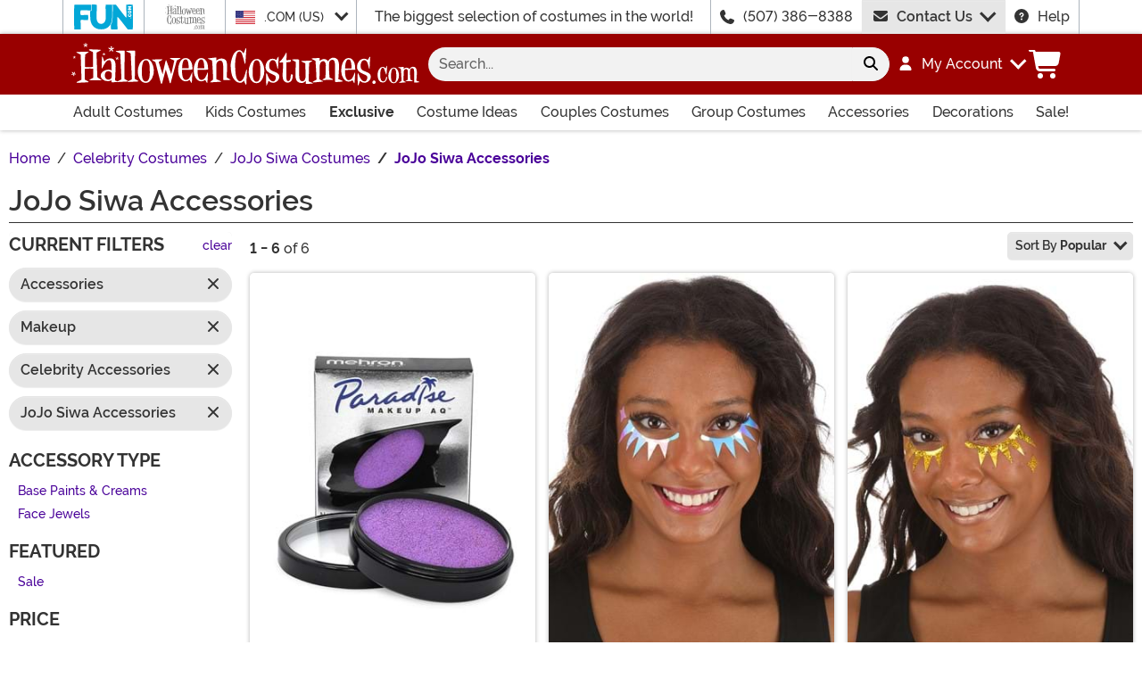

--- FILE ---
content_type: application/javascript
request_url: https://www.halloweencostumes.com/wwwroot/dist/hc/js/category.bundle.CGcR5cAd.js
body_size: 5075
content:
import"./modulepreload-polyfill-chunk.B5Qt9EMX.js";import{B as C,T as y}from"./BasePage-chunk.C7irJI1C.js";import{M as k,C as I,H as _,F as D}from"./Sezzle-chunk.D4BDkRcL.js";import{R as M}from"./ReadMore-chunk.DCdsKoQo.js";import{e as x,d as U,F,H as w,q as E}from"./vendor-chunk.oO1woupH.js";import{O as L}from"./bootstrap-chunk.DQ3XlEtG.js";import{a as P}from"./axios-trackjs-chunk.C90blfd7.js";import{T as z}from"./TitleChanger-chunk.BedkKFT4.js";import"./preload-helper-chunk.BjC4q5cX.js";import"./TextResource-chunk.GZLwI4s2.js";class q{FilterEl;FloatingSidebar;DesktopFilterEl;MobileFilterEl;MobileFilterContainer;MobileFilterInstance;OffCanvasLibrary;RefreshTest=document.querySelector(".catRefresh")!==null;constructor(){const t=document.querySelector(".no-srch-rslt")!==null,l=document.querySelector(".split")!==null;!t&&!l&&this.Initialize()}Initialize(){this.CountTopRow(),this.ConfigureFilter(),this.ConfigureReadMore(),document.querySelector("#filterContent")!==null&&this.ConfigureSidebar(),x.register(k.MediaMobile,{deferSetup:!0,match:()=>{this.MobileFilterSetup(),this.MobileSortSetup()},unmatch:()=>{this.MobileFilterDestroy(),this.MobileSortDestroy()}}),x.register(k.MediaDesktop,{setup:()=>{document.querySelectorAll(".filter__header + .collapse").forEach(t=>{t.classList.remove("d-lg-block"),t.classList.add("show")})}})}ConfigureFilter=()=>{this.FilterEl=document.getElementById("filter"),this.DesktopFilterEl=document.getElementById("desktopFilter"),this.MobileFilterEl=document.getElementById("mobileFilter"),this.MobileFilterContainer=document.getElementById("offcanvasFilter"),this.MobileFilterInstance=L.getOrCreateInstance(this.MobileFilterContainer)};ConfigureReadMore=()=>{const t=document.querySelectorAll(".readClamp");t.length>0&&t.forEach(l=>{new M(l)})};ConfigureSidebar(){const t=U(()=>{this.FloatingSidebar.forceUpdate()},200);x.register(k.MediaDesktop,{match:()=>{document.querySelector("#filterContent").setAttribute("style",""),this.EnableStickySidebar(),window.addEventListener("resize",t)},unmatch:()=>{this.FloatingSidebar.destroy(),document.querySelector("#filterContent").setAttribute("style",""),window.removeEventListener("resize",t)}})}CountTopRow=()=>{let t=0;const l=document.querySelector(".results"),u=parseInt(l.getAttribute("data-cols"),10),a=document.querySelectorAll(".results > div");if(a!==null&&a.length>0)for(const e of a){const r=e.previousElementSibling;if(r!==null){if(e.offsetTop!==r.offsetTop)break;t++}else t++}t!==u&&l!==null&&(l.setAttribute("data-cols",t.toString()),this.AddFiller(t))};EnableStickySidebar(){const t=document.querySelector("#catContent"),l=document.querySelector("#desktopFilter #filter");t!==null&&l!==null&&(this.FloatingSidebar=F({sidebar:l,relative:t,topSpacing:20,bottomSpacing:80}))}MobileFilterDestroy=()=>{this.DesktopFilterEl.innerHTML=this.FilterEl.outerHTML,this.MobileFilterEl.innerHTML="",this.MobileFilterInstance.hide(),document.querySelectorAll(".filter__header + .collapse").forEach(t=>{t.classList.add("show")})};MobileFilterSetup=()=>{this.MobileFilterEl.innerHTML=this.FilterEl.outerHTML,this.DesktopFilterEl.innerHTML="",document.querySelectorAll(".filter__header + .collapse").forEach(t=>{t.classList.remove("show")})};MobileSortSetup=()=>{};MobileSortDestroy=()=>{};AddFiller(t){}}const h=w.template({1:function(i,t,l,u,a){var e,r=t??(i.nullContext||{}),o=i.hooks.helperMissing,c="function",s=i.escapeExpression,n=i.lookupProperty||function(d,m){if(Object.prototype.hasOwnProperty.call(d,m))return d[m]};return`<div class="col cad cad--partner">\r
	<div class="card border-0 ps-item align-items-center justify-content-center">\r
		<a class="stretched-link cad__lnk" href="`+s((e=(e=n(l,"LinkUrl")||(t!=null?n(t,"LinkUrl"):t))!=null?e:o,typeof e===c?e.call(r,{name:"LinkUrl",hash:{},data:a,loc:{start:{line:4,column:43},end:{line:4,column:54}}}):e))+`?utm_content=category_link">\r
			<img class="card-img-top cad__img cad__img--bg" src=`+s((e=(e=n(l,"ImageUrl")||(t!=null?n(t,"ImageUrl"):t))!=null?e:o,typeof e===c?e.call(r,{name:"ImageUrl",hash:{},data:a,loc:{start:{line:5,column:55},end:{line:5,column:67}}}):e))+' alt="'+s((e=(e=n(l,"ImageAlternateText")||(t!=null?n(t,"ImageAlternateText"):t))!=null?e:o,typeof e===c?e.call(r,{name:"ImageAlternateText",hash:{},data:a,loc:{start:{line:5,column:73},end:{line:5,column:95}}}):e))+`" />\r
			<img class="cad__img cad__img--text cad__img--bottom" src="`+s((e=(e=n(l,"TextUrl")||(t!=null?n(t,"TextUrl"):t))!=null?e:o,typeof e===c?e.call(r,{name:"TextUrl",hash:{},data:a,loc:{start:{line:6,column:62},end:{line:6,column:73}}}):e))+'" alt="'+s((e=(e=n(l,"AlternateText")||(t!=null?n(t,"AlternateText"):t))!=null?e:o,typeof e===c?e.call(r,{name:"AlternateText",hash:{},data:a,loc:{start:{line:6,column:80},end:{line:6,column:97}}}):e))+`" />\r
		</a>\r
	</div>\r
</div>\r
`},3:function(i,t,l,u,a){var e,r=t??(i.nullContext||{}),o=i.hooks.helperMissing,c="function",s=i.escapeExpression,n=i.lookupProperty||function(d,m){if(Object.prototype.hasOwnProperty.call(d,m))return d[m]};return`<div class="col cad cad--loyalty">\r
	<div class="card border-0 ps-item align-items-center justify-content-center">\r
		<a class="stretched-link cad__lnk" href="`+s((e=(e=n(l,"LinkUrl")||(t!=null?n(t,"LinkUrl"):t))!=null?e:o,typeof e===c?e.call(r,{name:"LinkUrl",hash:{},data:a,loc:{start:{line:14,column:43},end:{line:14,column:54}}}):e))+`?utm_content=category_link">\r
			<img class="card-img-top cad__img cad__img--bg" src=`+s((e=(e=n(l,"ImageUrl")||(t!=null?n(t,"ImageUrl"):t))!=null?e:o,typeof e===c?e.call(r,{name:"ImageUrl",hash:{},data:a,loc:{start:{line:15,column:55},end:{line:15,column:67}}}):e))+' alt="'+s((e=(e=n(l,"ImageAlternateText")||(t!=null?n(t,"ImageAlternateText"):t))!=null?e:o,typeof e===c?e.call(r,{name:"ImageAlternateText",hash:{},data:a,loc:{start:{line:15,column:73},end:{line:15,column:95}}}):e))+`" />\r
			<img class="cad__img cad__img--text cad__img--center" src="`+s((e=(e=n(l,"TextUrl")||(t!=null?n(t,"TextUrl"):t))!=null?e:o,typeof e===c?e.call(r,{name:"TextUrl",hash:{},data:a,loc:{start:{line:16,column:62},end:{line:16,column:73}}}):e))+'" alt="'+s((e=(e=n(l,"AlternateText")||(t!=null?n(t,"AlternateText"):t))!=null?e:o,typeof e===c?e.call(r,{name:"AlternateText",hash:{},data:a,loc:{start:{line:16,column:80},end:{line:16,column:97}}}):e))+`" />\r
		</a>\r
	</div>\r
</div>\r
`},5:function(i,t,l,u,a){var e,r=t??(i.nullContext||{}),o=i.hooks.helperMissing,c="function",s=i.escapeExpression,n=i.lookupProperty||function(d,m){if(Object.prototype.hasOwnProperty.call(d,m))return d[m]};return`<div class="col cad cad--mbu">\r
	<div class="card border-0 ps-item align-items-center justify-content-center">\r
		<a class="stretched-link cad__lnk" href="`+s((e=(e=n(l,"LinkUrl")||(t!=null?n(t,"LinkUrl"):t))!=null?e:o,typeof e===c?e.call(r,{name:"LinkUrl",hash:{},data:a,loc:{start:{line:23,column:43},end:{line:23,column:54}}}):e))+`">\r
			<img class="card-img-top cad__img cad__img--bg" src=`+s((e=(e=n(l,"ImageUrl")||(t!=null?n(t,"ImageUrl"):t))!=null?e:o,typeof e===c?e.call(r,{name:"ImageUrl",hash:{},data:a,loc:{start:{line:24,column:55},end:{line:24,column:67}}}):e))+` alt="A dimmed image of one of our made by us costumes" />\r
			<img class="cad__img cad__img--text" src="/wwwroot/img/hc/us/category/ads/refresh/mbu-text.png" alt="`+s((e=(e=n(l,"AlternateText")||(t!=null?n(t,"AlternateText"):t))!=null?e:o,typeof e===c?e.call(r,{name:"AlternateText",hash:{},data:a,loc:{start:{line:25,column:104},end:{line:25,column:121}}}):e))+`" />\r
		</a>\r
	</div>\r
</div>\r
`},compiler:[8,">= 4.3.0"],main:function(i,t,l,u,a){var e,r=t??(i.nullContext||{}),o=i.lookupProperty||function(c,s){if(Object.prototype.hasOwnProperty.call(c,s))return c[s]};return((e=o(l,"if").call(r,t!=null?o(t,"IsPartnerAd"):t,{name:"if",hash:{},fn:i.program(1,a,0),inverse:i.noop,data:a,loc:{start:{line:1,column:0},end:{line:10,column:7}}}))!=null?e:"")+((e=o(l,"if").call(r,t!=null?o(t,"IsLoyaltyAd"):t,{name:"if",hash:{},fn:i.program(3,a,0),inverse:i.program(5,a,0),data:a,loc:{start:{line:11,column:0},end:{line:29,column:7}}}))!=null?e:"")},useData:!0}),j=w.template({compiler:[8,">= 4.3.0"],main:function(i,t,l,u,a){var e,r=t??(i.nullContext||{}),o=i.hooks.helperMissing,c="function",s=i.escapeExpression,n=i.lookupProperty||function(d,m){if(Object.prototype.hasOwnProperty.call(d,m))return d[m]};return`<div class="col cad cad--email">\r
	<div class="card border-0 ps-item align-items-center justify-content-center">\r
		<a class="stretched-link cad__lnk" href="#" role="button" onclick="event.preventDefault(); if (typeof Fun.Media.DeviceType !== 'undefined' && typeof EngagementProvider.DisplaySignup !== 'undefined') { var unit = (Fun.Media.DeviceType == 'Mobile') ? '`+s((e=(e=n(l,"MobileCreativeId")||(t!=null?n(t,"MobileCreativeId"):t))!=null?e:o,typeof e===c?e.call(r,{name:"MobileCreativeId",hash:{},data:a,loc:{start:{line:3,column:252},end:{line:3,column:272}}}):e))+"' : '"+s((e=(e=n(l,"DesktopCreativeId")||(t!=null?n(t,"DesktopCreativeId"):t))!=null?e:o,typeof e===c?e.call(r,{name:"DesktopCreativeId",hash:{},data:a,loc:{start:{line:3,column:277},end:{line:3,column:298}}}):e))+`'; EngagementProvider.DisplaySignup(unit) };">\r
			<img loading="lazy" class="card-img-top cad__img cad__img--top" src="`+s((e=(e=n(l,"ImageUrl")||(t!=null?n(t,"ImageUrl"):t))!=null?e:o,typeof e===c?e.call(r,{name:"ImageUrl",hash:{},data:a,loc:{start:{line:4,column:72},end:{line:4,column:84}}}):e))+'" alt="'+s((e=(e=n(l,"ImageAlternateText")||(t!=null?n(t,"ImageAlternateText"):t))!=null?e:o,typeof e===c?e.call(r,{name:"ImageAlternateText",hash:{},data:a,loc:{start:{line:4,column:91},end:{line:4,column:113}}}):e))+`" />\r
			<img loading="lazy" class="card-img cad__img cad__img--middle" src="`+s((e=(e=n(l,"TextUrl")||(t!=null?n(t,"TextUrl"):t))!=null?e:o,typeof e===c?e.call(r,{name:"TextUrl",hash:{},data:a,loc:{start:{line:5,column:71},end:{line:5,column:82}}}):e))+'" alt="'+s((e=(e=n(l,"AlternateText")||(t!=null?n(t,"AlternateText"):t))!=null?e:o,typeof e===c?e.call(r,{name:"AlternateText",hash:{},data:a,loc:{start:{line:5,column:89},end:{line:5,column:106}}}):e))+`" />\r
			<img loading="lazy" class="cad__img cad__img--bottom" src="`+s((e=(e=n(l,"BottomUrl")||(t!=null?n(t,"BottomUrl"):t))!=null?e:o,typeof e===c?e.call(r,{name:"BottomUrl",hash:{},data:a,loc:{start:{line:6,column:62},end:{line:6,column:75}}}):e))+'" alt="'+s((e=(e=n(l,"BottomAlternateText")||(t!=null?n(t,"BottomAlternateText"):t))!=null?e:o,typeof e===c?e.call(r,{name:"BottomAlternateText",hash:{},data:a,loc:{start:{line:6,column:82},end:{line:6,column:105}}}):e))+`" />\r
		</a>\r
	</div>\r
</div>`},useData:!0}),H=w.template({compiler:[8,">= 4.3.0"],main:function(i,t,l,u,a){var e,r=t??(i.nullContext||{}),o=i.hooks.helperMissing,c="function",s=i.escapeExpression,n=i.lookupProperty||function(d,m){if(Object.prototype.hasOwnProperty.call(d,m))return d[m]};return`<div class="col cad cad--otEmail">\r
	<div class="card border-0 ps-item align-items-center justify-content-center">\r
		<a class="stretched-link cad__lnk" href="#" role="button" onclick="event.preventDefault(); if (typeof Fun.Media.DeviceType !== 'undefined' && typeof EngagementProvider.DisplaySignup !== 'undefined') { var unit = (Fun.Media.DeviceType == 'Mobile') ? '`+s((e=(e=n(l,"MobileCreativeId")||(t!=null?n(t,"MobileCreativeId"):t))!=null?e:o,typeof e===c?e.call(r,{name:"MobileCreativeId",hash:{},data:a,loc:{start:{line:3,column:252},end:{line:3,column:272}}}):e))+"' : '"+s((e=(e=n(l,"DesktopCreativeId")||(t!=null?n(t,"DesktopCreativeId"):t))!=null?e:o,typeof e===c?e.call(r,{name:"DesktopCreativeId",hash:{},data:a,loc:{start:{line:3,column:277},end:{line:3,column:298}}}):e))+`'; EngagementProvider.DisplaySignup(unit) };">\r
			<img class="card-img-top cad__img cad__img--bg" src=`+s((e=(e=n(l,"ImageUrl")||(t!=null?n(t,"ImageUrl"):t))!=null?e:o,typeof e===c?e.call(r,{name:"ImageUrl",hash:{},data:a,loc:{start:{line:4,column:55},end:{line:4,column:67}}}):e))+' alt="'+s((e=(e=n(l,"ImageAlternateText")||(t!=null?n(t,"ImageAlternateText"):t))!=null?e:o,typeof e===c?e.call(r,{name:"ImageAlternateText",hash:{},data:a,loc:{start:{line:4,column:73},end:{line:4,column:95}}}):e))+`" />\r
			<img class="cad__img cad__img--text cad__img--center" src="`+s((e=(e=n(l,"TextUrl")||(t!=null?n(t,"TextUrl"):t))!=null?e:o,typeof e===c?e.call(r,{name:"TextUrl",hash:{},data:a,loc:{start:{line:5,column:62},end:{line:5,column:73}}}):e))+'" alt="'+s((e=(e=n(l,"AlternateText")||(t!=null?n(t,"AlternateText"):t))!=null?e:o,typeof e===c?e.call(r,{name:"AlternateText",hash:{},data:a,loc:{start:{line:5,column:80},end:{line:5,column:97}}}):e))+`" />\r
		</a>\r
	</div>\r
</div>`},useData:!0}),B=w.template({1:function(i,t,l,u,a){return`			<img loading="lazy" class="card-img-top cad__img cad__img--top" src="/wwwroot/img/hc/us/category/ads/refresh/sezzle-text-season.jpg" alt="Sezzle. Buy now, pay later. 4 payments | 0% Interest. Click here to learn more." />\r
`},3:function(i,t,l,u,a){return`			<img loading="lazy" class="card-img-top cad__img cad__img--top" src="/wwwroot/img/hc/us/category/ads/refresh/sezzle-text.jpg" alt="Sezzle. Buy now, pay later. 4 payments | 0% Interest. Click here to learn more." />\r
`},compiler:[8,">= 4.3.0"],main:function(i,t,l,u,a){var e,r=i.lookupProperty||function(o,c){if(Object.prototype.hasOwnProperty.call(o,c))return o[c]};return`<div class="col cad cad--sezzle">\r
	<div class="card border-0 ps-item align-items-center justify-content-center">\r
		<a class="stretched-link cad__lnk" href="#" role="button" onclick="if (typeof Fun.ThirdParty.Sezzle.DisplayInformation !== 'undefined'){ Fun.ThirdParty.Sezzle.DisplayInformation(event); };">\r
`+((e=r(l,"if").call(t??(i.nullContext||{}),t!=null?r(t,"IsSeason"):t,{name:"if",hash:{},fn:i.program(1,a,0),inverse:i.program(3,a,0),data:a,loc:{start:{line:4,column:3},end:{line:8,column:10}}}))!=null?e:"")+`			<img loading="lazy" class="cad__img cad__img--bottom" src="/wwwroot/img/hc/us/category/ads/refresh/sezzle-bottom.jpg" alt="HallowenCostumes.com Monster" />\r
		</a>\r
	</div>\r
</div>`},useData:!0});class O{AddToCartIsModal=()=>P.get("/api/feature/addToCartIsModal").catch(l=>{console.log(l)})}class A{static AddToCartIsModal=async()=>(await new O().AddToCartIsModal()).data;static IsSeason=()=>{const t=A.GetLaborDayDate(new Date().getFullYear()),l=new Date(new Date().getFullYear(),9,31),u=new Date;return l.setDate(l.getDate()+1),u>t&&u<l};static GetLaborDayDate(t){const l=new Date(t,8,1),u=l.getDay(),a=u<=1?1-u:8-u;return l.setDate(1+a),l}}class Q extends q{QuickShopLinks;QuickShopModal;constructor(){super()}Initialize(){super.Initialize(),this.QuickShopLinks=document.querySelectorAll(".quickShop"),document.querySelector("#filterContent")!==null&&this.ConfigureSidebar(),this.QuickShopLinks.length>0&&this.ConfigureQuickShopLinks(),this.ConfigureTitleChanger()}ConfigureTitleChanger(){let t="";y.DomainProjectID===y.ID.HalloweenCostumesAU&&(t="👻 Don't Ghost Us!"),y.DomainProjectID===y.ID.HalloweenCostumesUS&&(t="🦇 Don't Fly Away Yet!"),t!==""&&new z(t,1e4,4e3)}AddFiller(t){if(document.querySelectorAll(".pagination .page-next a").length>0){const u=document.getElementById("catad");if(u!==null){const a=JSON.parse(u.innerHTML);let e=0,r=0,o=0;if(a&&a.Ads.length){const c=document.querySelectorAll(".results > .ps-cad"),s=y.DomainProjectID==y.ID.HalloweenCostumesUS;c!==null&&c.forEach(m=>{m.remove()});const n=document.querySelectorAll(".results > div"),d=n.length;if(d>0&&(o=Math.floor(d/(t+1)),r=o-1,r>0)){const m=[];let g;const T=E.parse(location.search).simulateDate,b=new Date(T);b instanceof Date&&!isNaN(b.getTime())?g=b:g=new Date,s&&new Date("11/15/2022")<=g&&g<=new Date("12/31/2022")&&(m.push({ImageUrl:"/wwwroot/img/hc/us/category/ads/holidaySweaters22.jpg",AlternateText:"Exclusive Holiday Sweaters",LinkUrl:"/sweaters.html?z=1000",IsMadeByUs:!1}),m.push({ImageUrl:"/wwwroot/img/hc/us/category/ads/holidayCostumes22.jpg",AlternateText:"Exclusive Holiday Costumes",LinkUrl:"/holiday-costumes.html",IsMadeByUs:!1}));do{let p="",v={...a.Ads[e],IsMadeByUs:a.MadeByUs};if(m.length>0&&(e==0||e==1)){const f=Math.floor(Math.random()*m.length);v=m.splice(f,1)[0]}if(e==1&&s){let f;new Date("09/01/2025")<g&&g<new Date("09/03/2025")?f=H({ImageUrl:"/wwwroot/img/hc/us/category/ads/refresh/ot-bg.png",ImageAlternateText:"A dark background with white stars",TextUrl:"/wwwroot/img/hc/us/category/ads/refresh/ot-text.png",AlternateText:"Unlock 20% Off Your Order! Subscribe to emails or text today and receive 20% off your order! Sign Up",MobileCreativeId:"1042392",DesktopCreativeId:"1042608"}):f=j({ImageUrl:"/wwwroot/img/hc/us/category/ads/refresh/email-top-15.png",ImageAlternateText:"Unlock 15% off your order",TextUrl:"/wwwroot/img/hc/us/category/ads/refresh/email-text-15.png",AlternateText:"Subscribe to emails or text & receive 15% off your order",BottomUrl:"/wwwroot/img/hc/us/category/ads/refresh/email-bottom.png",BottomAlternateText:"Monster peeking its head up",MobileCreativeId:"1115789",DesktopCreativeId:"1115784"}),p=f}else if(e==2&&(s||y.DomainProjectID==y.ID.HalloweenCostumesCA)){const f=A.IsSeason;p=B({IsSeason:f})}else e==3&&s?p=h({ImageUrl:"/wwwroot/img/hc/us/category/ads/refresh/loyalty-bg.jpg",ImageAlternateText:"A blue background",TextUrl:"/wwwroot/img/hc/us/category/ads/refresh/loyalty-text.png",AlternateText:"Monster Rewards: Sign In, Shop Favorites, Get Rewarded! Start earning today!",LinkUrl:"/monster-rewards.html",IsLoyaltyAd:!0}):e==0&&s&&new Date("09/13/2024")<=g&&g<=new Date("09/19/2024")?p=h({ImageUrl:"/wwwroot/img/hc/us/category/ads/refresh/hasbro-bg.jpg",ImageAlternateText:"A dimmed image of a Hasbro Costume",TextUrl:"/wwwroot/img/hc/us/category/ads/refresh/hasbro-text-24.png",AlternateText:"Hasbro Costumes",LinkUrl:"/hasbro-costumes.html",IsPartnerAd:!0}):e==0&&s&&new Date("10/13/2025")<=g&&g<=new Date("10/19/2025")?p=h({ImageUrl:"/wwwroot/img/hc/us/category/ads/refresh/minecraft-bg.jpg",ImageAlternateText:"A dimmed image of a Minecraft Costume",TextUrl:"/wwwroot/img/hc/us/category/ads/refresh/minecraft-text-24.png",AlternateText:"Minecraft Costumes",LinkUrl:"/minecraft-costumes.html",IsPartnerAd:!0}):p=h(v);if(n[r]==null)break;const S=document.createElement("div");S.innerHTML=p,n[r].after(S.firstChild),r+=o+1,e++,e==a.Ads.length&&(e=0)}while(r<d)}}}}}ConfigureQuickShopLinks(){const t=this.QuickShopClose.bind(this),l=this.QuickShopHandler.bind(this);window.addEventListener("message",t),this.QuickShopLinks.forEach(u=>{u.addEventListener("click",l)})}async QuickShopClose(t){if(t.data=="quickShopClose")this.QuickShopModal.close();else if(t.data=="quickShopUpdate"){const l=new I,u=new _;l.ApiCall().then(()=>{typeof I<"u"&&typeof I.Response<"u"&&u.UpdateCartIcon()})}}async QuickShopHandler(t){if(t.preventDefault(),t.target instanceof Element){const u=`/product/quickshop/${t.target.closest(".ps-item").parentElement.getAttribute("data-product-id")}`,e=(await D.Import()).Fancybox;this.QuickShopModal=new e([{src:u,type:"iframe"}],{mainClass:"quickShopModal"})}}}class R extends C{Category;constructor(){super(),this.Initialize()}async Initialize(){super.Initialize(),this.Category=new Q}}new R;
//# sourceMappingURL=category.bundle.CGcR5cAd.js.map
